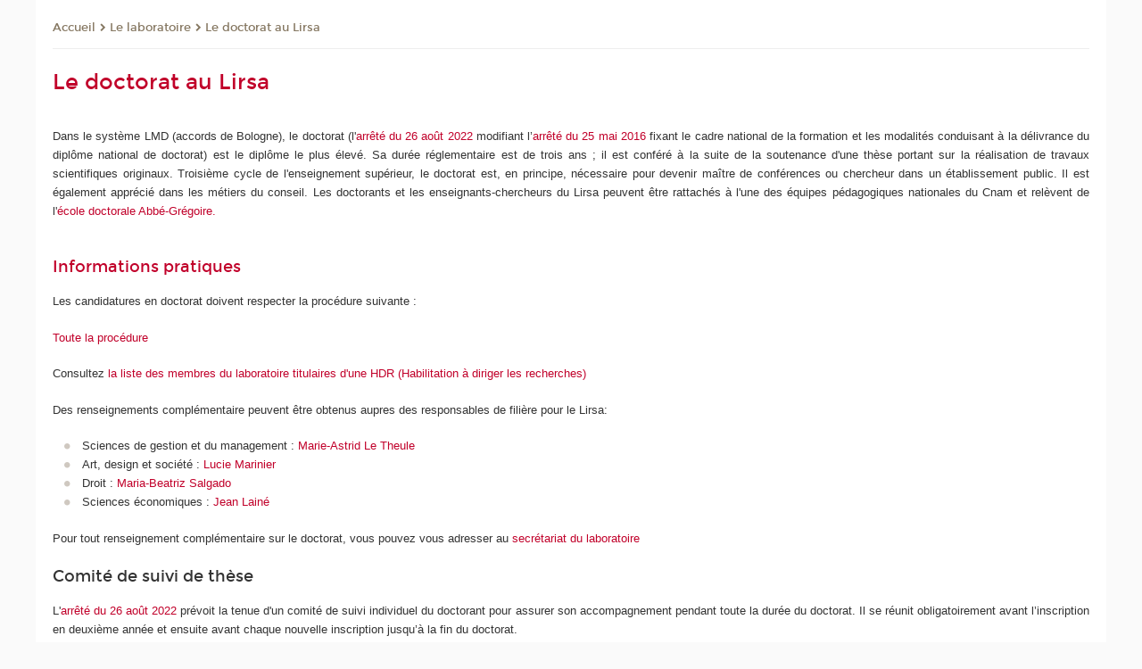

--- FILE ---
content_type: text/html;charset=UTF-8
request_url: https://lirsa.cnam.fr/le-laboratoire/le-doctorat-au-lirsa/le-doctorat-au-lirsa-596495.kjsp?RH=1337093376906&versiontexte=true
body_size: 8714
content:


















<!DOCTYPE html>
<!--[if IE 8]> <html class="ie8 oldie no-js" xmlns="http://www.w3.org/1999/xhtml" lang="fr" xml:lang="fr"> <![endif]-->
<!--[if gt IE 8]><!--> <html class="no-js" xmlns="http://www.w3.org/1999/xhtml" lang="fr" xml:lang="fr"> <!--<![endif]-->
<head>
    <meta name="viewport" content="width=device-width, initial-scale=1.0" />
    















        <meta itemprop="description" content="" />
        <meta property="og:description" content="" />
        <meta itemprop="name" content="Le&#x20;doctorat&#x20;au&#x20;Lirsa" />
        <meta property="og:title" content="Le&#x20;doctorat&#x20;au&#x20;Lirsa" />
        <meta property="og:site_name" content="Lirsa" />
        <meta property="og:type" content="article" />
        <meta property="og:url" content="https://lirsa.cnam.fr/le-laboratoire/le-doctorat-au-lirsa/le-doctorat-au-lirsa-596495.kjsp?RH=1381314560595" />
        <meta itemprop="image" content="https://lirsa.cnam.fr/uas/alias168/LOGO/logos-lirsa-2xres.png" />
        <meta property="og:image" content="https://lirsa.cnam.fr/uas/alias168/LOGO/logos-lirsa-2xres.png" />
<meta http-equiv="content-type" content="text/html; charset=utf-8" />
<title>Le doctorat au Lirsa | Lirsa | Cnam</title><link rel="canonical" href="https://lirsa.cnam.fr/le-laboratoire/le-doctorat-au-lirsa/le-doctorat-au-lirsa-596495.kjsp" /><link rel="shortcut icon" type="image/x-icon" href="https://lirsa.cnam.fr/jsp/images/favicon.ico" />
<link rel="icon" type="image/png" href="https://lirsa.cnam.fr/jsp/images/favicon.png" />
<meta http-equiv="pragma" content="no-cache" />

<link rel="schema.DC" href="http://purl.org/dc/elements/1.1/" />
<meta name="DC.Title" content="Le&#x20;doctorat&#x20;au&#x20;Lirsa&#x20;&#x7c;&#x20;Lirsa&#x20;&#x7c;&#x20;Cnam" />
<meta name="DC.Creator" content="Cnam" />
<meta name="DC.Subject" lang="fr-FR" content="" />
<meta name="DC.Description" lang="fr-FR" content="" />
<meta name="DC.Publisher" content="Cnam" />
<meta name="DC.Date.created" scheme="W3CDTF" content="20130709 10:40:03.0" />
<meta name="DC.Date.modified" scheme="W3CDTF" content="20251106 11:42:59.0" />
<meta name="DC.Language" scheme="RFC3066" content="fr-FR" />
<meta name="DC.Rights" content="Copyright &copy;Conservatoire national des arts et métiers" />

<meta name="author" lang="fr_FR" content="Cnam" />
<meta name="keywords" content="" />
<meta name="description" content="" />
<meta name="Date-Creation-yyyymmdd" content="20130709 10:40:03.0" />
<meta name="Date-Revision-yyyymmdd" content="20251106 11:42:59.0" />
<meta name="copyright" content="Copyright &copy;Conservatoire national des arts et métiers" />
<meta name="reply-to" content="cms@cnam.fr" />
<meta name="category" content="Internet" />

    <meta name="robots" content="index, follow" />

<meta name="distribution" content="global" />
<meta name="identifier-url" content="https://lirsa.cnam.fr/" />
<meta name="resource-type" content="document" />
<meta name="expires" content="-1" />
<meta name="Generator" content="" />
<meta name="Formatter" content="" />
    
    <link rel="start" title="Accueil" href="https://lirsa.cnam.fr/" />
    
    <link rel="alternate" type="application/rss+xml" title="Fil RSS des dix dernières actualités" href="https://lirsa.cnam.fr/adminsite/webservices/export_rss.jsp?NOMBRE=10&amp;CODE_RUBRIQUE=1337093376906&amp;LANGUE=0" />

    <link rel="stylesheet" type="text/css" media="screen" href="https://lirsa.cnam.fr/jsp/styles/fonts/icones/IcoMoon.css" />
    <link rel="stylesheet" type="text/css" media="screen" href="https://lirsa.cnam.fr/jsp/styles/fonts.css" />
    <link rel="stylesheet" type="text/css" media="screen" href="https://lirsa.cnam.fr/jsp/styles/extension-galerie.css" />
    <!--[if lte IE 8]>
    <link rel="stylesheet" type="text/css" media="screen" href="https://lirsa.cnam.fr/jsp/styles/all-old-ie.css" />
    <script>'header|footer|main|article|section|audio|video|source'.replace(/\w+/g,function(t){document.createElement(t)})</script>
    <script type="text/javascript" src="https://lirsa.cnam.fr/adminsite/scripts/libs/ie8-shims.js"></script>
    <![endif]-->
    <!--[if gt IE 8]><!-->
    <link rel="stylesheet" type="text/css" media="screen" href="https://lirsa.cnam.fr/jsp/styles/screen.css" />
    <!--<![endif]-->
    <link rel="stylesheet" type="text/css" media="screen" href="https://lirsa.cnam.fr/wro/jQueryCSS/7bd5832b3be32ce6eeeab7c3f97decf8cb618101.css"/>
    <link rel="stylesheet" type="text/css" media="print" href="https://lirsa.cnam.fr/wro/styles-print/6bb61dd7e6436be9da16491d333d5fc1c0c6716a.css"/>
    <link rel="stylesheet" type="text/css" media="screen" href="https://lirsa.cnam.fr/wro/styles/eb57c25ff0ffddc60fdc7550a2ba2ba683ce697a.css"/>
    










<style type="text/css" media="screen">

	#menu_principal>li{
		
		width:16.66%;
	}


/*  remplacer par variable bandeau (de site) usine à sites */

	@media screen and (min-width: 50em) {.ligne_1 > .colonne_1 {
				width : 100%;
			}.ligne_2 > .colonne_1 {
				width : 100%;
			}
	}.ie8 .ligne_1 > .colonne_1 {
			width : 100%;
		}.ie8 .ligne_2 > .colonne_1 {
			width : 100%;
		}
</style>


    

    <script type="text/javascript">
        var html = document.getElementsByTagName('html')[0];
        html.className = html.className.replace('no-js', 'js');
    </script>
    

    
    
    <script type="text/javascript" src="https://lirsa.cnam.fr/adminsite/fcktoolbox/fckeditor/fckeditor.js"></script>
    <script type="text/javascript" src="https://lirsa.cnam.fr/wro/scripts/717a17b0cdcdc1d468fbeedba4cdddfccb9e6da5.js"></script>

    



<!-- Matomo Script A-->
<script>
    var _paq = window._paq = window._paq || [];
    /* tracker methods like "setCustomDimension" should be called before "trackPageView" */
    _paq.push(['trackPageView']);
    _paq.push(['enableLinkTracking']);
    (function () {
        var u = "https://pascal.cnam.fr/";
        _paq.push(['setTrackerUrl', u + 'matomo.php']);
        _paq.push(['setSiteId', '48']);
        var d = document, g = d.createElement('script'), s = d.getElementsByTagName('script')[0];
        g.async = true;
        g.src = u + 'matomo.js';
        s.parentNode.insertBefore(g, s);
    })();
</script>
<!-- End Matomo Code -->



</head>
<body id="body" class="fiche pagelibre rubrique consultation versiontexte">







<header>
	<div id="header_deco">
	    <div id="bandeau_outils">
	    	 <button id="menu-principal-bouton" class="plier-deplier__bouton" aria-expanded="false">
                <span class="css-icon-menu"></span>
                <span class="icon-libelle">Menu</span>
            </button>
		    <p id="liens_evitement">
		        <a href="#avec_nav_avec_encadres">Contenu</a> |
		        <a href="#menu_principal">Navigation</a> |
		        <a href="#acces_directs">Accès directs</a>  |
		        <a href="#connexion">Connexion</a>
		    </p>
		    






		    
		    	






		    
		    






		    






		    









<div id="recherche-simple" class="plier-deplier">
        <div class="recherche-simple-Top">
	        <form class="form-recherche-simple-Top"  action="/servlet/com.jsbsoft.jtf.core.SG?EXT=cnam&amp;PROC=RECHERCHE_SIMPLE&amp;ACTION=RECHERCHE&amp;RF=1381314560595&amp;RH=1381314560595&amp;ID_REQ=1770089139495" method="post">
	            <input type="hidden" name="#ECRAN_LOGIQUE#" value="RECHERCHE" />
	            <input type="hidden" name="ACTION" value="VALIDER" />
	            <input type="hidden" name="LANGUE_SEARCH" value="0" />
	            <input type="hidden" name="CODE_RUBRIQUE" value="1337093376906" />
	            <input type="hidden" name="SITE_CLOISONNE" value="1" />
	            <input type="hidden" name="CODE_SITE_DISTANT" value="" />
	            <input type="hidden" name="SEARCH_SOUSRUBRIQUES" value="true" />
	            <input type="hidden" name="SEARCH_EXCLUSIONOBJET" value="" />
	            <input type="hidden" name="RH" value="1381314560595" />
	            <input type="hidden" name="OBJET" value="TOUS" />
	            <label for="MOTS_CLEFS">Recherche</label>
	            <input name="QUERY" role="search" type="text" id="MOTS_CLEFS" value="" placeholder="Rechercher" title="Rechercher par mots-clés" />
	            <input type="submit" value="ok" />
	            
	        </form>
    </div><!-- .plier-deplier__contenu -->
</div><!-- #recherche-simple .plier-deplier -->

		    







<div id="versions" class="plier-deplier">
        <button class="plier-deplier__bouton versions__item" aria-expanded="false">fr</button>
        <div class="plier-deplier__contenu plier-deplier__contenu--clos">
	        <div><!--
	        --><ul><!----><li class="versions__item versions_en"  lang="en"><a href="https://lirsa-en.cnam.fr/lirsa-research-center-home-page-1108085.kjsp?RH=1381314560595&amp;RF=1568638076593" hreflang="en">
	                        en
	                      </a></li><!----></ul><!--
	    --></div><!-- 
       --></div><!-- .plier-deplier__contenu -->
    </div><!-- #versions -->
    
	    </div> <!-- #bandeau_outils -->
		
	    <div id="banniere">
	   		











<div class="banniere clearfix" role="banner">
		<div class="banniere__logo-structure">
	            <a href="https://lirsa.cnam.fr/lirsa-laboratoire-interdisciplinaire-de-recherches-en-sciences-de-l-action/" class="banniere__logo" title="Retour à la page d'accueil">
					<img src="/uas/alias168/LOGO/logos-lirsa-2xres.png" alt="logo-Lirsa" title="Retour à la page d'accueil" />
	            </a>

			
		</div>
		
         
        	<a href="https://lirsa.cnam.fr/" class="banniere__intitule" title="Retour à l’accueil du site"><!-- 
	        	
	        		--><span class="fragment_0">Laboratoire interdisciplinaire de recherches </span><!--
	        		
	        		--><span class="fragment_1">en sciences </span><!--
	        		
	        		--><span class="fragment_2">de l'action </span><!--
	        		
	        		--><span class="fragment_3">(Lirsa)</span><!--
	        		
        	 --></a>
       
</div><!-- .banniere -->
	    </div>
	    
		     <a id="bandeau" href="https://lirsa.cnam.fr/">
		   		




	<div class="bandeau__fragmente clearfix">
		<!-- Images -->
		<div class="bandeau__fragmente-images">
			<!-- les <img> sont en visibility hidden pour maintenir le ratio de largeur de l'image sur le div parent, qui est ensuite rempli avec le background cover -->
			
				<div class="effet7">
					<div class="itemwrap">
						<div class="bandeau__fragmente-image bandeau__fragmente-image-1 effetIn2" style="background-image:url('/uas/alias168/NOM_PROPRIETE_BANDEAU_IMAGE_1/lirsa-gauche.jpg')">				
							<img src="/uas/alias168/NOM_PROPRIETE_BANDEAU_IMAGE_1/lirsa-gauche.jpg">
						</div>
					</div>
				</div>
			
			
				<div class="effet12">
					<div class="itemwrap">
						<div class="bandeau__fragmente-image bandeau__fragmente-image-2 effetIn2" style="background-image:url('/uas/alias168/NOM_PROPRIETE_BANDEAU_IMAGE_2/lirsa-droite.png')">				
							<img src="/uas/alias168/NOM_PROPRIETE_BANDEAU_IMAGE_2/lirsa-droite.png">
						</div>
					</div>
				</div>
			
		</div>
		
		<!-- Message-->
		<div class="bandeau__fragmente-message effet12"><div class="itemwrap"><div class="bandeau__fragmente-message-effet effetIn2"><!--
			
		       		--><span class="fragment_0">La rec</span><!--
		       		
		       		--><span class="fragment_1">herche </span><!--
		       		
		       		--><span class="fragment_2">en act</span><!--
		       		
		       		--><span class="fragment_3">ion</span><!--
		       		
		--><span class="typewritterEffect">&nbsp;</span></div></div></div>
	</div>


		    </a>
		
	    <div id="menu" role="navigation" aria-expanded="false">
	        








    <ul id="menu_principal" class="menu_principal--riche mobile-menu__level js-mobile-menu__level"><!--
	            --><li class="menu_principal-actif  mobile-menu__item js-mobile-menu__item">
	            
	            <a href="https://lirsa.cnam.fr/le-laboratoire/" class="js-menu-link type_rubrique_0001" aria-expanded="false"><span>Le laboratoire</span></a>
	            
		            <div class="plier-deplier__contenu plier-deplier__contenu--clos mobile-menu__level js-mobile-menu__level ">
	                   <div class="menu_principal__col">
		                    <ul><!-- 
		                     	
		                     	--><li class="menu_principal-titre-actif  mobile-menu__level__titre">
			                        <a href="https://lirsa.cnam.fr/le-laboratoire/">
				                        
			            					Présentation
			            				
			                        </a>
			                    </li><!--
		                        --><li class=" mobile-menu__item js-mobile-menu__item">
		                            <a href="https://lirsa.cnam.fr/le-laboratoire/membres/" class="type_rubrique_0001">Membres</a>
			                        
		                        </li><!--
		                        --><li class=" mobile-menu__item js-mobile-menu__item">
		                            <a href="https://lirsa.cnam.fr/le-laboratoire/le-doctorat-au-lirsa/" class="type_rubrique_0001">Le doctorat au Lirsa</a>
			                        
		                        </li><!--
		                    --></ul>
	                   </div>
	                    
		           </div>
	           
	          </li><!-- 
	            --><li class=" mobile-menu__item js-mobile-menu__item">
	            
	            <a href="https://lirsa.cnam.fr/equipes-de-recherches/" class="js-menu-link type_rubrique_0001" aria-expanded="false"><span>  Équipes de recherches</span></a>
	            
		            <div class="plier-deplier__contenu plier-deplier__contenu--clos mobile-menu__level js-mobile-menu__level ">
	                   <div class="menu_principal__col">
		                    <ul><!-- 
		                     	
		                     	--><li class=" mobile-menu__level__titre">
			                        <a href="https://lirsa.cnam.fr/equipes-de-recherches/">
				                        
			            					Pilotage des organisations (PO)
			            				
			                        </a>
			                    </li><!--
		                        --><li class=" mobile-menu__item js-mobile-menu__item">
		                            <a href="https://lirsa.cnam.fr/equipes-de-recherches/politiques-publiques-economie-et-marches-poem-/" class="type_rubrique_0001">Politiques publiques, économie et marchés (Poem)</a>
			                        
		                        </li><!--
		                        --><li class=" mobile-menu__item js-mobile-menu__item">
		                            <a href="https://lirsa.cnam.fr/equipes-de-recherches/strategie-prospective-innovation-et-developpement-spid-/" class="type_rubrique_0001">Stratégie, prospective, innovation et développement (Spid)</a>
			                        
		                        </li><!--
		                        --><li class=" mobile-menu__item js-mobile-menu__item">
		                            <a href="https://lirsa.cnam.fr/equipes-de-recherches/programme-transverse-ceet-/" class="type_rubrique_0001">Programme transverse (CEET)</a>
			                        
		                        </li><!--
		                    --></ul>
	                   </div>
	                    
		           </div>
	           
	          </li><!-- 
	            --><li class=" mobile-menu__item js-mobile-menu__item">
	            
	            <a href="https://lirsa.cnam.fr/production-scientifique/" class="js-menu-link type_rubrique_0001" aria-expanded="false"><span>Production scientifique</span></a>
	            
		            <div class="plier-deplier__contenu plier-deplier__contenu--clos mobile-menu__level js-mobile-menu__level ">
	                   <div class="menu_principal__col">
		                    <ul><!-- 
		                     	
		                     	--><li class=" mobile-menu__level__titre">
			                        <a href="https://lirsa.cnam.fr/production-scientifique/">
				                        
			            					Les publications du Lirsa
			            				
			                        </a>
			                    </li><!--
		                        --><li class=" mobile-menu__item js-mobile-menu__item">
		                            <a href="https://lirsa.cnam.fr/production-scientifique/projets-de-recherche/" class="type_rubrique_0001">Projets de recherche</a>
			                        
		                        </li><!--
		                        --><li class=" mobile-menu__item js-mobile-menu__item">
		                            <a href="https://lirsa.cnam.fr/production-scientifique/theses-soutenues/" class="type_rubrique_0001">Thèses soutenues</a>
			                        
		                        </li><!--
		                        --><li class=" mobile-menu__item js-mobile-menu__item">
		                            <a href="https://lirsa.cnam.fr/production-scientifique/hdr-soutenues/" class="type_rubrique_0001">HDR soutenues</a>
			                        
		                        </li><!--
		                    --></ul>
	                   </div>
	                    
		           </div>
	           
	          </li><!-- 
	            --><li class=" mobile-menu__item js-mobile-menu__item">
	            
	            <a href="https://lirsa.cnam.fr/seminaires-evenements/" class="js-menu-link type_rubrique_0001" aria-expanded="false"><span>Séminaires & événements</span></a>
	            
		            <div class="plier-deplier__contenu plier-deplier__contenu--clos mobile-menu__level js-mobile-menu__level ">
	                   <div class="menu_principal__col">
		                    <ul><!-- 
		                     	
		                     	--><li class=" mobile-menu__level__titre">
			                        <a href="https://lirsa.cnam.fr/seminaires-evenements/">
				                        
			            					L'agenda complet
			            				
			                        </a>
			                    </li><!--
		                        --><li class=" mobile-menu__item js-mobile-menu__item">
		                            <a href="https://lirsa.cnam.fr/seminaires-evenements/seminaires-des-equipes/" class="type_rubrique_0001">Séminaires des équipes</a>
			                        
		                        </li><!--
		                        --><li class=" mobile-menu__item js-mobile-menu__item">
		                            <a href="https://lirsa.cnam.fr/seminaires-evenements/colloques/" class="type_rubrique_0001">Colloques</a>
			                        
		                        </li><!--
		                        --><li class=" mobile-menu__item js-mobile-menu__item">
		                            <a href="https://lirsa.cnam.fr/seminaires-evenements/seminaires-doctoraux/" class="type_rubrique_0001">Séminaires doctoraux</a>
			                        
		                        </li><!--
		                        --><li class=" mobile-menu__item js-mobile-menu__item">
		                            <a href="https://lirsa.cnam.fr/seminaires-evenements/nos-chercheurs-participent-/" class="type_rubrique_0001">Nos chercheurs participent </a>
			                        
		                        </li><!--
		                    --></ul>
	                   </div>
	                    
		           </div>
	           
	          </li><!-- 
	            --><li class=" mobile-menu__item js-mobile-menu__item">
	            
	            <a href="https://lirsa.cnam.fr/les-dessins-du-lirsa/" class="js-menu-link type_rubrique_0001" aria-expanded="false"><span>Les dessins du Lirsa</span></a>
	            
	          </li><!-- 
	            --><li class=" mobile-menu__item js-mobile-menu__item">
	            
	            <a href="https://lirsa.cnam.fr/blog-medias/" class="js-menu-link type_rubrique_0001" aria-expanded="false"><span>Blog & medias</span></a>
	            
	          </li><!-- 
    --></ul><!-- #menu_principal -->
	        <div class="separateur"></div>
	    </div> <!-- #menu -->
    </div>
</header>

<main id="page">
    <div id="page_deco">
        <div id="contenu-encadres">
            <div id="avec_nav_avec_encadres" class="contenu" role="main">
                
                    <div class="contenu__outils clearfix">
	                    















<p id="fil_ariane"><a href='https://lirsa.cnam.fr'><span>Accueil</span></a><span class='icon icon-chevron_right'></span><a href="https://lirsa.cnam.fr/le-laboratoire/">Le laboratoire</a><span class='icon icon-chevron_right'></span><a href="https://lirsa.cnam.fr/le-laboratoire/le-doctorat-au-lirsa/">Le doctorat au Lirsa</a></p>
            <p class="fil_ariane__position"></p>

	                    











<ul class="actions-fiche">

<!--  <li class="actions-fiche__item actions-fiche__item--panier"> -->

<!-- 		 <input type="hidden" id="isPresentPanier" name="isPresentPanier" value="false" /> -->




<!--     </li> -->
    
    <li class="actions-fiche__item actions-fiche__item--print">
        <button title="Imprimer" onclick="window.print(); return false;"><span aria-hidden="true" class="icon icon-print"></span><span class="actions-fiche__libelle">Imprimer</span></button>
    </li>
    <li class="actions-fiche__item actions-fiche__item--print">
        <a href="/le-laboratoire/le-doctorat-au-lirsa/le-doctorat-au-lirsa-596495.kjsp?RH=1337093376906&versiontexte=true" title="Version texte" target="_blank"><span aria-hidden="true" class="icon icon-eye2"></span></a>
    </li>
    
	
	<li class="actions-fiche__item actions-fiche__item--pdf">
		<a title="Version PDF" href="https://lirsa.cnam.fr/le-laboratoire/le-doctorat-au-lirsa/le-doctorat-au-lirsa-596495.kjsp?RH=1381314560595&amp;toPdf=true" rel="nofollow">
			<span aria-hidden="true" class="icon icon-file-pdf-o"></span>
			<span class="actions-fiche__libelle">Version PDF</span>
		</a>
	</li>
	
    <li class="actions-fiche__item plier-deplier actions-fiche__item--share">
        <button class="plier-deplier__bouton" aria-expanded="false" title="Partager"><span aria-hidden="true" class="icon icon-share"></span><span class="actions-fiche__libelle">Partager</span></button>
        <div class="plier-deplier__contenu plier-deplier__contenu--clos partage-reseauxsociaux">
            <span>Partager cette page</span>
            <ul><!----><li class="partage-reseauxsociaux__item partage-reseauxsociaux__item--facebook">
                        <a href="https://www.facebook.com/sharer/sharer.php?s=100&u=https://lirsa.cnam.fr/le-laboratoire/le-doctorat-au-lirsa/le-doctorat-au-lirsa-596495.kjsp?RH=1381314560595" title="Facebook">
                            <span aria-hidden="true" class="icon icon-facebook"></span>
                            <span class="actions-fiche__libelle">Facebook</span>
                        </a>
                    </li><!----><li class="partage-reseauxsociaux__item partage-reseauxsociaux__item--twitter">
                        <a href="https://twitter.com/intent/tweet?url=https%3A%2F%2Flirsa.cnam.fr%2Fle-laboratoire%2Fle-doctorat-au-lirsa%2Fle-doctorat-au-lirsa-596495.kjsp%3FRH%3D1381314560595&via=lecnam&text=Le+doctorat+au+Lirsa" title="Twitter">
                            <span aria-hidden="true" class="icon icon-twitter"></span>
                            <span class="actions-fiche__libelle">Twitter</span>
                        </a>
                    </li><!----><li class="partage-reseauxsociaux__item partage-reseauxsociaux__item--linkedin">
                        <a href="https://www.linkedin.com/shareArticle?mini=true&url=https://lirsa.cnam.fr/le-laboratoire/le-doctorat-au-lirsa/le-doctorat-au-lirsa-596495.kjsp?RH=1381314560595" title="Linkedin">
                            <span aria-hidden="true" class="icon icon-linkedin"></span>
                            <span class="actions-fiche__libelle">Linkedin</span>
                        </a>
                    </li><!----></ul>
        </div>
    </li></ul><!-- .actions-fiche -->

                    </div>
                    
                    
                        <h1>Le doctorat au Lirsa</h1>
                    




<div class="ligne_1"><div class="colonne_1">
                <div class="colonne_deco"><div class="paragraphe--0"><div class="paragraphe__contenu--0 toolbox">
                                <div style="text-align: justify;"><img alt="docto" src="https://lirsa.cnam.fr/medias/photo/grad-student-with-cap-and-diploma_1622704270800-jpg?ID_FICHE=430225" style="width: 300px; height: 200px; margin: 10px; float: left;" title="docto">Dans le système LMD (accords de Bologne), le doctorat&nbsp;(l'<a class="lien_interne" href="https://lirsa.cnam.fr/medias/fichier/arrete-du-26-aout-2022_1664550832521-pdf?ID_FICHE=430225&amp;INLINE=FALSE" title="arrêté du 26 août 2022">arrêté du 26 août 2022</a> modifiant l’<a href="https://lirsa.cnam.fr/medias/fichier/arrete25mai2016doctorat_1464616364834-pdf?ID_FICHE=430225&amp;INLINE=FALSE" title="Télécharger '25052016' [PDF - 66 Ko]" class="lien_interne">arrêté du 25 mai 2016</a><strong> </strong>fixant le cadre national de la formation et les modalités conduisant à la délivrance du diplôme national de doctorat) est le diplôme le plus élevé. Sa durée réglementaire est de&nbsp;trois ans ; il&nbsp;est conféré à la suite de la soutenance d'une thèse portant sur la réalisation de travaux scientifiques originaux. Troisième cycle de l'enseignement supérieur, le doctorat&nbsp;est, en principe,&nbsp;nécessaire pour devenir maître de conférences ou chercheur dans un établissement public. Il est également apprécié dans les métiers du conseil. Les doctorants et les enseignants-chercheurs du Lirsa peuvent être rattachés à l'une des équipes pédagogiques nationales du Cnam et relèvent de l'<a class="lien_externe" href="/ecole-doctorale-abbe-gregoire/ecole-doctorale-abbe-gregoire-ed-546--470086.kjsp" title="école doctorale Abbé Grégoire.">école doctorale Abbé-Grégoire.</a></div>
                            </div><!-- .paragraphe__contenu--0 .toolbox -->
                        </div><!-- paragraphe--0 --></div><!-- colonne_deco -->
            </div><!-- .colonne_1 --></div><!-- .ligne_1 --><div class="ligne_2"><div class="colonne_1">
                <div class="colonne_deco"><div class="paragraphe--0"><div class="paragraphe__contenu--0 toolbox">
                                <div style="text-align: justify;">
<h2>Informations pratiques</h2>

<p>Les candidatures en doctorat doivent respecter la procédure suivante :</p>

<div style="text-align: justify;">
<p><img alt="En savoir plus" src="https://lirsa.cnam.fr/medias/photo/plus_1467018821002-gif?ID_FICHE=430225" style="margin: 0px; float: none;" title="En savoir plus"><a class="lien_interne" href="https://lirsa.cnam.fr/lirsa-laboratoire-interdisciplinaire-de-recherches-en-sciences-de-l-action/lirsa-procedure-de-candidature-en-doctorat-1501173.kjsp?RH=1381314560595" title="Toute la procédure">Toute la procédure</a></p>

<p><img alt="En savoir plus" src="https://lirsa.cnam.fr/medias/photo/plus_1467018821002-gif?ID_FICHE=430225" style="margin: 0px; float: none;" title="En savoir plus">Consultez <a class="lien_interne" href="https://lirsa.cnam.fr/le-laboratoire/membres/les-membres-du-lirsa-504913.kjsp?RH=1381314560595" title="la liste des membres du laboratoire titulaires d'une HDR (Habilitation à Diriger les Recherches)">la liste des membres du laboratoire titulaires d'une HDR (Habilitation à diriger les recherches)</a></p>

<p>Des renseignements complémentaire peuvent être obtenus aupres des responsables de filière pour le Lirsa:&nbsp;</p>

<ul>
	<li>Sciences de gestion et du management : <a class="lien_interne" href="https://lirsa.cnam.fr/le-laboratoire/membres/marie-astrid-le-theule--828810.kjsp?RH=1381314560595" title="Marie-Astrid Le Theule">Marie-Astrid Le Theule</a></li>
	<li>Art, design et société : <a class="lien_interne" href="https://lirsa.cnam.fr/le-laboratoire/membres/lucie-marinier--1287206.kjsp?RH=1381314560595" title="Lucie Marinier">Lucie Marinier</a></li>
	<li>Droit : <a class="lien_interne" href="https://lirsa.cnam.fr/le-laboratoire/membres/maria-beatriz-salgado--1329949.kjsp?RH=1381314560595" title="Maria-Beatriz Salgado">Maria-Beatriz Salgado</a></li>
	<li>Sciences économiques : <a class="lien_interne" href="https://lirsa.cnam.fr/le-laboratoire/membres/jean-laine--1235165.kjsp?RH=1381314560595" title="Jean Lainé">Jean Lainé</a></li>
</ul>

<p>Pour tout renseignement complémentaire sur le doctorat, vous pouvez vous adresser au <a class="mailto" href="mailto:lirsa%40cnam%2Efr?Subject=message depuis le site du Lirsa&amp;body=" title="secrétariat du laboratoire">secrétariat du laboratoire</a></p>

<h3>Comité de suivi de thèse</h3>

<div style="text-align: justify;">
<p>L'<a class="lien_interne" href="https://lirsa.cnam.fr/medias/fichier/arrete-du-26-aout-2022_1664550832521-pdf?ID_FICHE=430225&amp;INLINE=FALSE" title="arrêté du 26 août 2022">arrêté du 26 août 2022</a>&nbsp;prévoit la tenue d'un&nbsp;comité de suivi individuel du doctorant pour assurer son accompagnement pendant toute la durée du doctorat. Il se réunit obligatoirement avant l’inscription en deuxième année et ensuite avant chaque nouvelle inscription jusqu’à la fin du doctorat.</p>

<p>En 2025, les comités de suivi de thèse auront lieu le mardi 24&nbsp;juin.</p>

<div style="text-align: justify;">
<p><img alt="En savoir plus" src="https://lirsa.cnam.fr/medias/photo/plus_1467018821002-gif?ID_FICHE=430225" style="margin: 0px; float: none;" title="En savoir plus">Site de l'école doctorale Abbé-Grégoire : <strong><a class="lien_interne" href="https://recherche.cnam.fr/etudes-doctorales-hdr/financements-de-la-these-732164.kjsp?RH=1381314560595" title="page consacrée aux possibilités de financement de la thèse">page consacrée aux possibilités de financement de la thèse</a> </strong></p>

<p><img alt="En savoir plus" src="https://lirsa.cnam.fr/medias/photo/plus_1467018821002-gif?ID_FICHE=430225" style="margin: 0px; float: none;" title="En savoir plus">Possibilité de financement Cifre : <a class="lien_externe" href="https://www.anrt.asso.fr/fr/le-dispositif-cifre-7844" title="documentation de l'ANRT">documentation de l'ANRT</a></p>

<p><img alt="docto sau" src="https://lirsa.cnam.fr/medias/photo/jumping-grad-student-celebrating_1622704343037-jpg?ID_FICHE=430225" style="margin: 0px; float: none;" title="docto sau"></p>
</div>
</div>
</div>
</div>
                            </div><!-- .paragraphe__contenu--0 .toolbox -->
                        </div><!-- paragraphe--0 --></div><!-- colonne_deco -->
            </div><!-- .colonne_1 --></div><!-- .ligne_2 -->




            </div> <!-- .contenu -->
            









<div id="encadres" role="complementary">
        
        














        













	<div class="encadre encadre_fiche encadre--0"><div class="encadre_contenu encadre__contenu--0">
				<p></p>
			</div><!-- .encadre_contenu .encadre__contenu -->
		
	</div><!-- .encadre_fiche .encadre -->

	<div class="encadre encadre_fiche encadre--3"><div class="encadre_contenu encadre__contenu--3">
				<p></p>

<h5>Une direction déléguée à la recherche qui chapeaute et encadre tous les doctorants du Cnam</h5>

<p><img alt="En savoir plus" src="https://lirsa.cnam.fr/medias/photo/plus_1467018821002-gif?ID_FICHE=430225" style="margin: 0px; float: none;" title="En savoir plus"><a class="lien_interne" href="https://recherche.cnam.fr/recherche/accueil-762484.kjsp?RH=1381314560595" title="La recherche au Cnam">La recherche au Cnam</a></p>

<p><img alt="En savoir plus" src="https://lirsa.cnam.fr/medias/photo/plus_1467018821002-gif?ID_FICHE=430225" style="margin: 0px; float: none;" title="En savoir plus"><a class="lien_interne" href="https://recherche.cnam.fr/etudes-doctorales-hdr/les-etudes-doctorales-au-cnam-721321.kjsp?RH=1381314560595" title="Les études doctorales au Cnam">Les études doctorales au Cnam</a></p>

<p></p>
			</div><!-- .encadre_contenu .encadre__contenu -->
		
	</div><!-- .encadre_fiche .encadre -->

	<div class="encadre encadre_fiche encadre--3"><div class="encadre_contenu encadre__contenu--3">
				<p></p>

<h5>Un laboratoire : le Lirsa</h5>

<p><img alt="En savoir plus" src="https://lirsa.cnam.fr/medias/photo/plus_1467018821002-gif?ID_FICHE=430225" style="margin: 0px; float: none;" title="En savoir plus"><a class="lien_interne" href="https://lirsa.cnam.fr/le-laboratoire/presentation-994377.kjsp?RH=1381314560595" title="Présentation : histoire et projet du laboratoire">Présentation</a></p>

<p><img alt="En savoir plus" src="https://lirsa.cnam.fr/medias/photo/plus_1467018821002-gif?ID_FICHE=430225" style="margin: 0px; float: none;" title="En savoir plus"><a class="lien_interne" href="https://lirsa.cnam.fr/equipes-de-recherches/pilotage-des-organisations-po--1073900.kjsp?RH=1381314560595" title="Les&nbsp;équipes de recherche">Les&nbsp;équipes de recherche</a></p>

<p></p>
			</div><!-- .encadre_contenu .encadre__contenu -->
		
	</div><!-- .encadre_fiche .encadre -->

	<div class="encadre encadre_fiche encadre--3"><div class="encadre_contenu encadre__contenu--3">
				<p></p>

<h5>Une école doctorale : l'ED Abbé-Grégoire</h5>

<p><img alt="En savoir plus" src="https://lirsa.cnam.fr/medias/photo/plus_1467018821002-gif?ID_FICHE=430225" style="margin: 0px; float: none;" title="En savoir plus"><a class="lien_interne" href="https://recherche.cnam.fr/ecole-doctorale-abbe-gregoire/ecole-doctorale-abbe-gregoire-ed-546--470086.kjsp?RH=1381314560595" title="L'école doctorales Abbé-Grégoire">L'école doctorales Abbé-Grégoire</a></p>

<p><img alt="En savoir plus" src="https://lirsa.cnam.fr/medias/photo/plus_1467018821002-gif?ID_FICHE=430225" style="margin: 0px; float: none;" title="En savoir plus"><a class="lien_interne" href="https://recherche.cnam.fr/ecole-doctorale-abbe-gregoire/ecole-doctorale-abbe-gregoire-ed-546--470086.kjsp?RH=1381314560595" title="Le parcours doctoral (formations et activités professionnelles et de recherche)">Le parcours doctoral (formations et activités professionnelles et de recherche)</a></p>
			</div><!-- .encadre_contenu .encadre__contenu -->
		
	</div><!-- .encadre_fiche .encadre -->


        














        














        













</div><!-- #encadres -->

            </div><!-- #contenu-encadres -->
                <div id="navigation" role="navigation">
                    <h2 class="menu_secondaireStyle">Dans la même rubrique</h2>
                    












<ul id="menu_secondaire">
        	
        		<li><a href="https://lirsa.cnam.fr/le-laboratoire/">Présentation</a></li>
        	
            <li >
                  <a href="https://lirsa.cnam.fr/le-laboratoire/membres/" class="type_rubrique_0001">Membres</a></li><li class="menu_secondaire-actif">
                  <a href="https://lirsa.cnam.fr/le-laboratoire/le-doctorat-au-lirsa/" class="type_rubrique_0001">Le doctorat au Lirsa</a></li></ul><!-- #menu_secondaire -->
                </div><!-- #navigation -->
            </div><!-- #page_deco -->
            <div class="separateur"></div>
        </main> <!-- #page -->

        <footer id="pied_deco">
        	<div class="pied_element_mobile">
	        	






			    






			    






        	</div>
        	<div class="reseauxSociauxMobile"> 






			</div>
        	




<ul id="menu_pied_page"><!----><li><a href="https://lirsa.cnam.fr/infos-legales/">Infos légales</a></li><!----><li><a href="https://lirsa.cnam.fr/bibliotheque/">Bibliothèque</a></li><!----><li><a href="https://lirsa.cnam.fr/plan-de-site/">Plan de site</a></li><!----><li><a href="https://lirsa.cnam.fr/accessibilite-non-conforme/">Accessibilité: non conforme</a></li><!----></ul><!-- #menu_pied_page -->

            <div id="pied_page" class="no-infos-pied-page" role="contentinfo"><!-- 
                  --><div id="plan__pied_page"> 
                 	









    <div class="plan-site">
        <ul class="plan-site__1"><!-- 
          --><li class="plan-site__1_item">
               <a href="https://lirsa.cnam.fr/le-laboratoire/">Le laboratoire</a>
	           
	               <ul class="plan-site__2">
		                   <li class="plan-site__2_item">
			               		<a href="https://lirsa.cnam.fr/le-laboratoire/membres/">Membres</a>
		                   </li>
		                   <li class="plan-site__2_item">
			               		<a href="https://lirsa.cnam.fr/le-laboratoire/le-doctorat-au-lirsa/">Le doctorat au Lirsa</a>
		                   </li>
	               </ul>
            </li><!--
          --><li class="plan-site__1_item">
               <a href="https://lirsa.cnam.fr/equipes-de-recherches/">  Équipes de recherches</a>
	           
	               <ul class="plan-site__2">
		                   <li class="plan-site__2_item">
			               		<a href="https://lirsa.cnam.fr/equipes-de-recherches/politiques-publiques-economie-et-marches-poem-/">Politiques publiques, économie et marchés (Poem)</a>
		                   </li>
		                   <li class="plan-site__2_item">
			               		<a href="https://lirsa.cnam.fr/equipes-de-recherches/strategie-prospective-innovation-et-developpement-spid-/">Stratégie, prospective, innovation et développement (Spid)</a>
		                   </li>
		                   <li class="plan-site__2_item">
			               		<a href="https://lirsa.cnam.fr/equipes-de-recherches/programme-transverse-ceet-/">Programme transverse (CEET)</a>
		                   </li>
	               </ul>
            </li><!--
          --><li class="plan-site__1_item">
               <a href="https://lirsa.cnam.fr/production-scientifique/">Production scientifique</a>
	           
	               <ul class="plan-site__2">
		                   <li class="plan-site__2_item">
			               		<a href="https://lirsa.cnam.fr/production-scientifique/projets-de-recherche/">Projets de recherche</a>
		                   </li>
		                   <li class="plan-site__2_item">
			               		<a href="https://lirsa.cnam.fr/production-scientifique/theses-soutenues/">Thèses soutenues</a>
		                   </li>
		                   <li class="plan-site__2_item">
			               		<a href="https://lirsa.cnam.fr/production-scientifique/hdr-soutenues/">HDR soutenues</a>
		                   </li>
	               </ul>
            </li><!--
          --><li class="plan-site__1_item">
               <a href="https://lirsa.cnam.fr/seminaires-evenements/">Séminaires & événements</a>
	           
	               <ul class="plan-site__2">
		                   <li class="plan-site__2_item">
			               		<a href="https://lirsa.cnam.fr/seminaires-evenements/seminaires-des-equipes/">Séminaires des équipes</a>
		                   </li>
		                   <li class="plan-site__2_item">
			               		<a href="https://lirsa.cnam.fr/seminaires-evenements/colloques/">Colloques</a>
		                   </li>
		                   <li class="plan-site__2_item">
			               		<a href="https://lirsa.cnam.fr/seminaires-evenements/seminaires-doctoraux/">Séminaires doctoraux</a>
		                   </li>
		                   <li class="plan-site__2_item">
			               		<a href="https://lirsa.cnam.fr/seminaires-evenements/nos-chercheurs-participent-/">Nos chercheurs participent </a>
		                   </li>
	               </ul>
            </li><!--
          --><li class="plan-site__1_item">
               <a href="https://lirsa.cnam.fr/les-dessins-du-lirsa/">Les dessins du Lirsa</a>
	           
            </li><!--
          --><li class="plan-site__1_item">
               <a href="https://lirsa.cnam.fr/blog-medias/">Blog & medias</a>
	           
            </li><!--
        --></ul>
    </div>
                 </div><!-- 
                  --><div id="info__pied_page" class="">
                 	<div class="reseauxSociauxGrandEcran">





</div>
                 	





                 </div><!-- 
                 --><span id="haut_page"><span aria-hidden="true" class="icon icon-arrow-up"></span><a href="#body"><span class="icon-libelle">Haut de page</span></a></span><!-- 
             --></div><!-- #pied_page -->
             <div id="connexion__pied_page">
             	










	<a href="/servlet/com.jsbsoft.jtf.core.SG?PROC=IDENTIFICATION_FRONT&ACTION=CONNECTER&URL_REDIRECT=%2Fle-laboratoire%2Fle-doctorat-au-lirsa%2Fle-doctorat-au-lirsa-596495.kjsp%3FRH%3D1337093376906%26versiontexte%3Dtrue" class="connexion__pied_page__connexion">Konnexion</a>

             </div>
            

        </footer> <!-- #pied_deco -->

        
        <a class="url-fiche" href="https://lirsa.cnam.fr/le-laboratoire/le-doctorat-au-lirsa/le-doctorat-au-lirsa-596495.kjsp?RH=1381314560595">https://lirsa.cnam.fr/le-laboratoire/le-doctorat-au-lirsa/le-doctorat-au-lirsa-596495.kjsp?RH=1381314560595</a>

		<script type="text/javascript" src="https://lirsa.cnam.fr/wro/scriptsFo_fr_FR/3a56eb39af7beb2cf5f06ab913fb0407cb429170.js"></script>

        

		<script type="text/javascript">
			
		
			
		

</script>

















</body>
</html>

